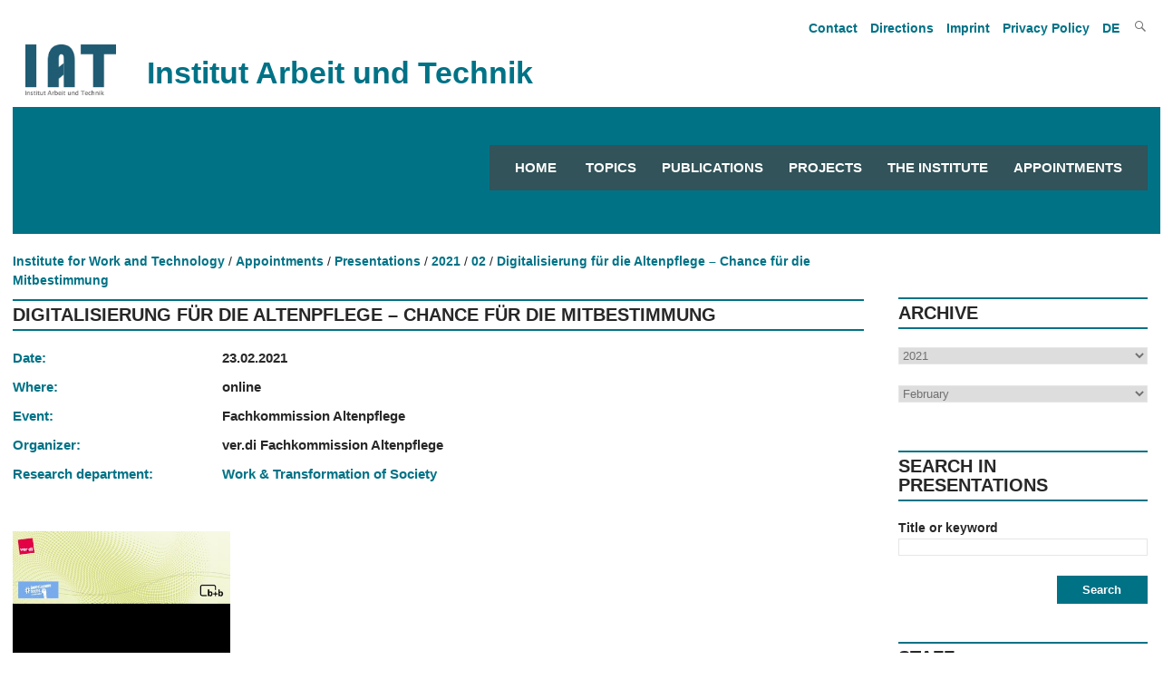

--- FILE ---
content_type: text/html; charset=utf-8
request_url: https://www.iat.eu/en/appointments/presentations/2021/02/digitalisierung-fuer-die-altenpflege-chance-fuer-die-mitbestimmung.html
body_size: 5501
content:
<!DOCTYPE html>
<html lang="en">    <head>        
        <meta charset="utf-8">
		<meta http-equiv="X-UA-Compatible" content="IE=edge">
		<meta name="viewport" content="width=device-width, initial-scale=1.0, shrink-to-fit=no">
<title>Digitalisierung für die Altenpflege – Chance für die Mitbestimmung / Institut Arbeit und Technik</title>
<meta name="robots" content="index, follow">
<link rel="canonical" href="https://www.iat.eu/en/appointments/presentations/2021/02/digitalisierung-fuer-die-altenpflege-chance-fuer-die-mitbestimmung.html">
<link rel="alternate" hreflang="de" href="https://www.iat.eu/termine/vortraege-und-medienpraesenz/2021/02/digitalisierung-fuer-die-altenpflege-chance-fuer-die-mitbestimmung.html">
<link rel="alternate" hreflang="en" href="https://www.iat.eu/en/appointments/presentations/2021/02/digitalisierung-fuer-die-altenpflege-chance-fuer-die-mitbestimmung.html">
<meta property="og:title" content="Digitalisierung für die Altenpflege – Chance für die Mitbestimmung / Institut Arbeit und Technik">
<meta property="og:type" content="website">
<meta property="og:url" content="https://www.iat.eu/en/appointments/presentations/2021/02/digitalisierung-fuer-die-altenpflege-chance-fuer-die-mitbestimmung.html">
<meta name="twitter:card" content="summary">
<meta name="twitter:title" content="Digitalisierung für die Altenpflege – Chance für die Mitbestimmung / Institut Arbeit und Technik">
<meta name="twitter:url" content="https://www.iat.eu/en/appointments/presentations/2021/02/digitalisierung-fuer-die-altenpflege-chance-fuer-die-mitbestimmung.html"> 
        <link href="/assets/default/css/style.css" media="screen" rel="stylesheet" type="text/css">
        <link href="/assets/default/css/print.css" media="print" rel="stylesheet" type="text/css">
        <link href="/assets/default/css/slicknav.css" rel="stylesheet" type="text/css">
           
        <link rel="shortcut icon" href="/assets/default/images/favicon.ico">
        
		 
		 <script src="/assets/default/js/jquery.js"></script>
		 <script src="/assets/default/js/jquery.cycle.all.js" type="text/javascript"></script>
		 <script src="/assets/default/js/jquery.flip.min.js" type="text/javascript"></script>
	<!-- Matomo -->
<script>
  var _paq = window._paq = window._paq || [];

  /* tracker methods like "setCustomDimension" should be called before "trackPageView" */
  _paq.push(['trackPageView']);
  _paq.push(['enableLinkTracking']);
  (function() {
    var u="//iat.eu/matomo/";
    _paq.push(['setTrackerUrl', u+'matomo.php']);
    _paq.push(['setSiteId', '1']);
    var d=document, g=d.createElement('script'), s=d.getElementsByTagName('script')[0];
    g.async=true; g.src=u+'matomo.js'; s.parentNode.insertBefore(g,s);
  })();
</script>
<!-- End Matomo Code -->
    </head>
    <body>
		
<!--<p class="showme">Der Viewport ist <span id="width"></span> px breit. </p>-->
		<header id="header"> 
				<nav id="nav_oben">
			      <ul><li><a tabindex="4" href="/en/contact.html" title="Open article Contact">Contact</a></li><li><a tabindex="5" href="/en/directions.html" title="Open article Directions">Directions</a></li><li><a tabindex="6" href="/en/imprint.html" title="Open article Imprint">Imprint</a></li><li><a tabindex="7" href="/en/privacy-policy.html" title="Open article Privacy Policy">Privacy Policy</a></li>				<li><a tabindex="8" href="/termine/vortraege-und-medienpraesenz/2021/02/digitalisierung-fuer-die-altenpflege-chance-fuer-die-mitbestimmung.html" title="Deutsch">DE 
					
				</a></li>
				
			<li class="search genericon genericon-search" onclick="document.getElementById('meta-search').style.display = 'block'"></li>
		</ul>

<div id="meta-search">
		<form id="search" action="/en/search-results.html" method="POST">
		<input type="text" class="search" name="suchbegriff" value="" title="Enter search term">
		<input type="submit" class="button" name="suchen" value="" title="Start searching">		
	</form>
</div>
  
				</nav>	
				<div class="clear"></div>				
				<div class="institut">
					<figure>
						<a tabindex="-1" href="/en/" title="Link zur Startseite">
							<img src="/media/iat_logo.png" title="Logo des Instituts Arbeit und Technik">
						</a>
					</figure>
					<div class="title">Institut Arbeit und Technik</div>
				</div>
				

			<nav id="responsive-menu" onclick="abstand_startseite()"></nav>
			<div id="menu">
		

		
<nav id="navigation">
            <ul>
				<li><a tabindex="9" title="Startseite" href="/en/" class="">Home</a></li>
		<li><a tabindex="9" title="Topics" href="/en/topics.html" class="">Topics</a><ul class="engl"><li><a tabindex="-1" title="Spotlights" href="/en/topics/spotlights.html" class="">Spotlights</a></li></ul></li><li><a tabindex="10" title="Publications" href="/en/publications.html" class="">Publications</a></li><li><a tabindex="11" title="Projects" href="/en/projects.html" class="">Projects</a></li><li><a tabindex="12" title="The Institute" href="/en/the-institute.html" class="">The Institute</a><ul class="engl"><li><a tabindex="-1" title="About us" href="/en/the-institute/about-us.html" class="">About us</a></li><li><a tabindex="-1" title="Employees" href="/en/the-institute/employees.html" class="">Employees</a></li><li><a tabindex="-1" title="Research Departments" href="/en/the-institute/research-departments.html" class="">Research Departments</a></li><li><a tabindex="-1" title="Study Groups" href="/en/the-institute/study-groups.html" class="">Study Groups</a></li><li><a tabindex="-1" title="Advisory board" href="/en/the-institute/advisory-board.html" class="">Advisory board</a></li><li><a tabindex="-1" title="Working Groups" href="/en/the-institute/working-groups.html" class="">Working Groups</a></li></ul></li><li><a tabindex="13" title="Appointments" href="/en/appointments.html" class="">Appointments</a><ul class="engl"><li><a tabindex="-1" title="Presentations" href="/en/appointments/presentations.html" class="">Presentations</a></li><li><a tabindex="-1" title="Events" href="/en/appointments/events.html" class="">Events</a></li><li><a tabindex="-1" title="IAT Kolloquien" href="/en/appointments/iat-kolloquien.html" class="">IAT Kolloquien</a></li></ul></li>			</ul>
            
</nav>
<script src="/assets/default/js/jquery.slicknav.js"></script>
        <script>
            $(document).ready(function(){
				
                $('#navigation').slicknav({
                    label: '',
					allowParentLinks: true,
                    prependTo: '#responsive-menu',
                    closedSymbol: '',
                    openedSymbol: ''
                });
				$('.button').click(function() {
					$('#menu').hide();
					$('#preloader').show();
				});
            });
		
		
    $(document).ready(function() {
        var url = window.location.pathname;
        $currentItem = null;
        for(i = url.length; i > 0 && ($currentItem == null || $currentItem.length == 0); i--) {
            $currentItem = $('#navigation a[href="' + url.substring(0, i) + '"], .slicknav_menu a[href="' + url.substring(0, i) + '"]');
            if ($currentItem.length == 0) {
                $currentItem = $('#navigation a[href="' + url.substring(0, i) + '.html"], .slicknav_menu a[href="' + url.substring(0, i) + '.html"]');
            }
        }
        $currentItem.addClass('current');        
        $('#navigation li:has(a.current) .parent').addClass('current-parent');
        $('.current').parents('.slicknav_parent').children('a').addClass('current-parent');
		
    });
</script>
			
			</div>
			<div class="clear"></div>
          
      

		</header>
		
  <script>
		
		function abstand_startseite() {
			
			var x = document.getElementById("menu");
			if (x.style.display === "none") {
				x.style.display = "block";
			} else {
				x.style.display = "none";
			}		
			
		}
	
  </script>
       
<div class="tastatur">
	<ul class="skip">
		<li>
			<a tabindex="1" class="askip" href="/en/appointments/presentations/2021/02/digitalisierung-fuer-die-altenpflege-chance-fuer-die-mitbestimmung.html#inhalt">zum Inhalt</a>
		</li>
		<li>
			<a tabindex="2" class="askip" href="/en/appointments/presentations/2021/02/digitalisierung-fuer-die-altenpflege-chance-fuer-die-mitbestimmung.html#navigation">zur Navigation</a>
		</li>
		<li>
			<a tabindex="3" class="askip" href="/en/appointments/presentations/2021/02/digitalisierung-fuer-die-altenpflege-chance-fuer-die-mitbestimmung.html#sidebar">zur Suche</a>
		</li>
	</ul>
</div>
<div id="hintergrund"></div><main id="content" class="main_ohnebild">	
	<div id="breadcrumb">
<ul><li><a tabindex="15" href="/en/" title="Open Home">Institute for Work and Technology</a></li><li><a tabindex='16' href='/en/appointments.html' title='Show our website Appointments'>Appointments</a></li><li><a tabindex='17' href='/en/appointments/presentations.html' title='Show our website Presentations'>Presentations</a></li><li><a tabindex='18' href='/en/appointments/presentations/2021.html' title='Show our website 2021'>2021</a></li><li><a tabindex='19' href='/en/appointments/presentations/2021/02.html' title='Show our website 02'>02</a></li><li><a tabindex='20' href='/en/appointments/presentations/2021/02/digitalisierung-fuer-die-altenpflege-chance-fuer-die-mitbestimmung.html' title='Show our website Digitalisierung für die Altenpflege – Chance für die Mitbestimmung'>Digitalisierung für die Altenpflege – Chance für die Mitbestimmung</a></li></ul></div>
<div class="clear"></div>
	<article id="inhalt">
       
	  
           
<h1 class="article">Digitalisierung für die Altenpflege – Chance für die Mitbestimmung</h1><div id="termin">
<div class="table"><div class="zeile"><div class="spalte_links">Date:</div> <div class="spalte_rechts"><strong>23.02.2021</strong></div></div><div class="zeile"><div class="spalte_links">Where:</div> <div class="spalte_rechts"><strong>online</strong></div></div><div class="zeile"><div class="spalte_links">Event:</div> <div class="spalte_rechts"><strong>Fachkommission Altenpflege</strong></div></div><div class="zeile"><div class="spalte_links">Organizer:</div> <div class="spalte_rechts"><strong>ver.di Fachkommission Altenpflege</strong></div></div><div class="zeile"></div><div class="zeile"><div class="spalte_links">Research department:</div> <div class="spalte_rechts"><a href="/en/the-institute/research-departments/work-and-transformation-of-society.html" title="Detail information to the research department Work & Transformation of Society">Work & Transformation of Society</a></div></div><div class="clear"></div>
</div>
</div><figure class="pdfbild  small"><a href="/media/flyer_online-tagung_altenpflege.pdf" title="Programm ver.di Fachkommision Altenpflege"><img src="index.php?rex_media_type=pdf&rex_media_file=flyer_online-tagung_altenpflege.pdf" alt="Im oberen Teil des Flyers ist auf hellgrünem Untergrund eine Ansammlung an sphärisch verzogenen grünen Punkten zu sehen. Die Grafik enthält un der oberen linken Ecke das rot hinterlegte ver.di-Logo mit weißer Aufschrift und schwarzem Punkt dazwischen. Unten links in der Ecke ist ein hellblau hinterlegtes Logo mit einer weißen, erhobenen Faust und der weißen Aufschrift des Hashtags Gemeinsame Sache. In kleinerer Schrift darunter steht hierauf: für die Altenpflege." title="Programm ver.di Fachkommision Altenpflege"/><div class="clear"></div>Open PDF</a><figcaption><em>Programm</em></figcaption></figure><p><a href="https://gesundheit-soziales.verdi.de/service/seminare/++co++c05ff736-bc45-11ea-a5d3-525400940f89" title="Go to website https://gesundheit-soziales.verdi.de/service/seminare/++co++c05ff736-bc45-11ea-a5d3-525400940f89 (open in new tab/window)" class="margin" target="_blank">Weitere Informationen</a></p><br>           
        </article>
	</main>
	<aside id="sidebar">
        
			<h4>Archive</h4>
			<form id="year" action="2021">
				<label for="suche_nach_jahr"></label>
				<select id="suche_nach_jahr" class="search" name="jahr" title="Pick year for showing presentations from the selected year">	
<option value=''>--- Year ---</option><option value='/en/appointments/presentations/2026.html'>2026</option><option value='/en/appointments/presentations/2025.html'>2025</option><option value='/en/appointments/presentations/2024.html'>2024</option><option value='/en/appointments/presentations/2023.html'>2023</option><option value='/en/appointments/presentations/2022.html'>2022</option><option value='/en/appointments/presentations/2021.html' selected>2021</option><option value='/en/appointments/presentations/2020.html'>2020</option><option value='/en/appointments/presentations/2019.html'>2019</option><option value='/en/appointments/presentations/2018.html'>2018</option><option value='/en/appointments/presentations/2017.html'>2017</option><option value='/en/appointments/presentations/2016.html'>2016</option><option value='/en/appointments/presentations/2015.html'>2015</option><option value='/en/appointments/presentations/2014.html'>2014</option><option value='/en/appointments/presentations/2013.html'>2013</option><option value='/en/appointments/presentations/2012.html'>2012</option><option value='/en/appointments/presentations/2011.html'>2011</option><option value='/en/appointments/presentations/2010.html'>2010</option><option value='/en/appointments/presentations/2009.html'>2009</option><option value='/en/appointments/presentations/2008.html'>2008</option><option value='/en/appointments/presentations/2007.html'>2007</option>				</select>
				<br/><br/>
				
				<label for="suche_nach_monat"></label>
				<select id="suche_nach_monat" class="search" name="monat" title="Pick month for showing presentations from the selected year and the selected month">	
<option value='00'>--- Month ---</option><option value='01'>January</option><option value='02' selected>February</option><option value='03'>March</option><option value='04'>April</option><option value='05'>May</option><option value='06'>June</option><option value='07'>July</option><option value='08'>August</option><option value='09'>September</option><option value='10'>October</option><option value='11'>November</option><option value='12'>December</option>				</select>

			</form>
            <br/><br/>
			<h4>Search in presentations</h4>
			<form action="/en/appointments/presentations.html" method="POST">				
				<strong><label for="suche_vortrag">Title or keyword</label></strong><br/>
				<input id="suche_vortrag" type="text" class="search" name="suchbegriff" value="" title="Enter search term"><br/><br/>
				<input type="submit" class="button right" name="suchen" title="Start searching" value="Search">
			</form>
			<br><br><br>
			<h4>Staff</h4>
			<form id="person" name="person">						
				<select class="search" name="person" title="Search in staff">
<option value=''>--- Name ---</option><option value='/en/the-institute/employees/marius-angstmann/events-and-lectures.html'>Marius Angstmann</option><option value='/en/the-institute/employees/denise-becka/events-and-lectures.html'>Denise Becka</option><option value='/en/the-institute/employees/christoph-braeutigam/events-and-lectures.html'>Christoph Bräutigam</option><option value='/en/the-institute/employees/anna-butzin/events-and-lectures.html'>Anna Butzin</option><option value='/en/the-institute/employees/michael-cirkel/events-and-lectures.html'>Michael Cirkel</option><option value='/en/the-institute/employees/elke-dahlbeck/events-and-lectures.html'>Elke Dahlbeck</option><option value='/en/the-institute/employees/alexandra-david/events-and-lectures.html'>Alexandra David</option><option value='/en/the-institute/employees/peter-enste/events-and-lectures.html'>Peter Enste</option><option value='/en/the-institute/employees/michaela-evans-borchers/events-and-lectures.html'>Michaela Evans-Borchers</option><option value='/en/the-institute/employees/franz-floegel/events-and-lectures.html'>Franz Flögel</option><option value='/en/the-institute/employees/stefan-gaertner/events-and-lectures.html'>Stefan Gärtner</option><option value='/en/the-institute/employees/ileana-hamburg/events-and-lectures.html'>Ileana Hamburg</option><option value='/en/the-institute/employees/josef-hilbert/events-and-lectures.html'>Josef Hilbert</option><option value='/en/the-institute/employees/kerstin-meyer/events-and-lectures.html'>Kerstin Meyer</option><option value='/en/the-institute/employees/fikret-oez/events-and-lectures.html'>Fikret Öz</option><option value='/en/the-institute/employees/hansjuergen-paul/events-and-lectures.html'>Hansjürgen Paul</option><option value='/en/the-institute/employees/maria-rabadjieva/events-and-lectures.html'>Maria Rabadjieva</option><option value='/en/the-institute/employees/dieter-rehfeld/events-and-lectures.html'>Dieter Rehfeld</option><option value='/en/the-institute/employees/laura-schroeer/events-and-lectures.html'>Laura Schröer</option><option value='/en/the-institute/employees/judith-terstriep/events-and-lectures.html'>Judith Terstriep</option><option value='/en/the-institute/employees/silke-voelz/events-and-lectures.html'>Silke Völz</option><option value='/en/the-institute/employees/lukas-zaghow/events-and-lectures.html'>Lukas Zaghow</option>				</select>					
			</form>		
       
		
    </aside>
    <div class="clear"></div>            
	<br><br>
	
<script>
	$('select[name="jahr"]').change(function() {
		window.location.href = $('select[name="jahr"]').val();;
	});
	$('select[name="monat"]').change(function() {
		//$('form#year').submit();
		if ($('select[name="monat"]').val() != '00') {
			var jahrUrl = $('select[name="jahr"]').val();				
			jahrUrl = jahrUrl.substring(0, jahrUrl.length - 5);				
			var monat = $('select[name="monat"]').val();				
			//var url = jahrUrl + monat + "/" + monat + ".html";
			var url = jahrUrl + "/" + monat + ".html";				
		} else {
			var url = $('select[name="jahr"]').val();;
		}
		window.location.href = url;
	});	
	
	$('select[name="person"]').change(function() {
	window.location.href = $('select[name="person"]').val();
	});
	

</script>
<div class="clear"></div>
<footer>
	<div id="footer_links">
		<div id="iat">
			<figure id="iat_logo">
				<a href="/" title="Link öffnet die Webseite des Instiuts Arbeit und Technik">
					<img src="/media/iat_logo_weiss.png" title="IAT Logo" alt="IAT Logo">				
				</a>
			</figure>
			<address>
				<strong>Institute for Work and Technology</strong>
				<br>                                                
				Munscheidstraße 14
				<br>
				45886 Gelsenkirchen
				<br>
				E-Mail: <a class="info_link" href="/en/email-handler.html?name=info" title="Mail to info@iat.eu">info@iat.eu</a>
			</address>
			<ul id="social">
				<li class="abstand"><a href="https://www.linkedin.com/company/12465872/admin/feed/posts/" title="Link open the IAT site on Linkedin" target="_blank" class="link_ohne sm_icon"><i class="lab la-linkedin-in"></i></a></li>			
				<!--<li class="abstand"><a href="https://www.instagram.com/iatinstitut/" title="Link open the IAT site on Instagram" target="_blank" class="link_ohne sm_icon"><i class="lab la-instagram"></i></a></li>
				<li><a href="https://www.facebook.com/IATInstitut/" title="Link open the IAT site on Facebook" target="_blank" class="link_ohne sm_icon"><i class="lab la-facebook-f"></i></a></li>-->
			</ul>
		</div>
		<div id="koop">	
			<p>Central research organisation of the Westfälische Hochschule Gelsenkirchen Bocholt Recklinghausen University of Applied Sciences in cooperation with the Ruhr-University Bochum</p>		</div>
		<div id="logos">
			<figure id="wh_logo">
				<a href="https://www.w-hs.de" title="Link öffnet die Webseite der Westfälischen Hochschule Gelsenkirchen Bocholt Recklinghausen in einem neuen Tab" target="_blank">
					<img src="/media/wh_logo_negativ.png" title="Logo Westfälische Hochschule University of Applied Siences" alt="Logo Westfälische Hochschule University of Applied Siences">
				</a>
			</figure>		
			
			<figure id="rub_logo">
				<a href="https://www.ruhr-uni-bochum.de" title="Link öffnet die Webseite der Ruhr-Universität Bochum in einem neuen Tab" target="_blank">
					<img src="/media/rub_logo.svg" title="Logo Ruhr University Bochum" alt="Logo Ruhr University Bochum">
				</a>
			</figure>
		</div>
	</div>
	<div id="footer_rechts">
		<nav id="links">
<ul><li><a title="Link open site Topics" href="/en/topics.html">Topics</a></li><li><a title="Link open site Publications" href="/en/publications.html">Publications</a></li><li><a title="Link open site Projects" href="/en/projects.html">Projects</a></li><li><a title="Link open site The Institute" href="/en/the-institute.html">The Institute</a></li><li><a title="Link open site Appointments" href="/en/appointments.html">Appointments</a></li></ul>		</nav>
		<nav id="weiteres">
			<ul>
<li><a href="/en/project-websites.html" title="Link open site Project websites">Project websites</a></li><li><a href="/en/contact.html" title="Link open site Contact">Contact</a></li><li><a href="/en/directions.html" title="Link open site Directions">Directions</a></li><li><a href="/en/imprint.html" title="Link open site Imprint">Imprint</a></li><li><a href="/en/privacy-policy.html" title="Link open site Privacy Policy">Privacy Policy</a></li><li><a href="/en/sitemap.html" title="Link open site Sitemap">Sitemap</a></li>				
			</ul>
		</nav>
	</div>
</footer>